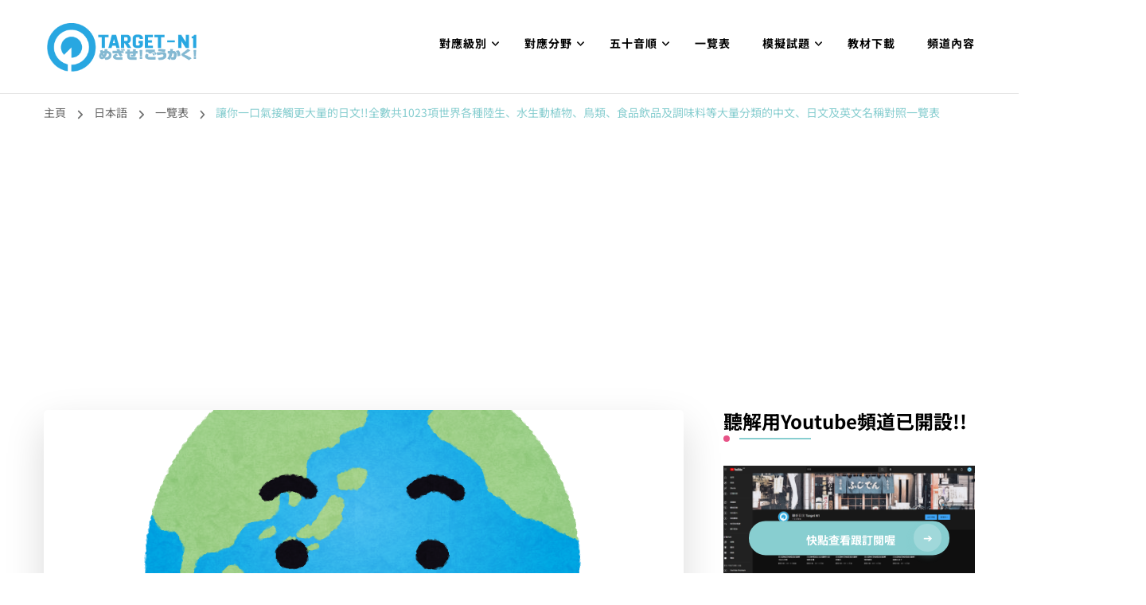

--- FILE ---
content_type: text/html; charset=utf-8
request_url: https://www.google.com/recaptcha/api2/aframe
body_size: 268
content:
<!DOCTYPE HTML><html><head><meta http-equiv="content-type" content="text/html; charset=UTF-8"></head><body><script nonce="5hfbl2Os27jG8MJX3Bcrkw">/** Anti-fraud and anti-abuse applications only. See google.com/recaptcha */ try{var clients={'sodar':'https://pagead2.googlesyndication.com/pagead/sodar?'};window.addEventListener("message",function(a){try{if(a.source===window.parent){var b=JSON.parse(a.data);var c=clients[b['id']];if(c){var d=document.createElement('img');d.src=c+b['params']+'&rc='+(localStorage.getItem("rc::a")?sessionStorage.getItem("rc::b"):"");window.document.body.appendChild(d);sessionStorage.setItem("rc::e",parseInt(sessionStorage.getItem("rc::e")||0)+1);localStorage.setItem("rc::h",'1768981315095');}}}catch(b){}});window.parent.postMessage("_grecaptcha_ready", "*");}catch(b){}</script></body></html>